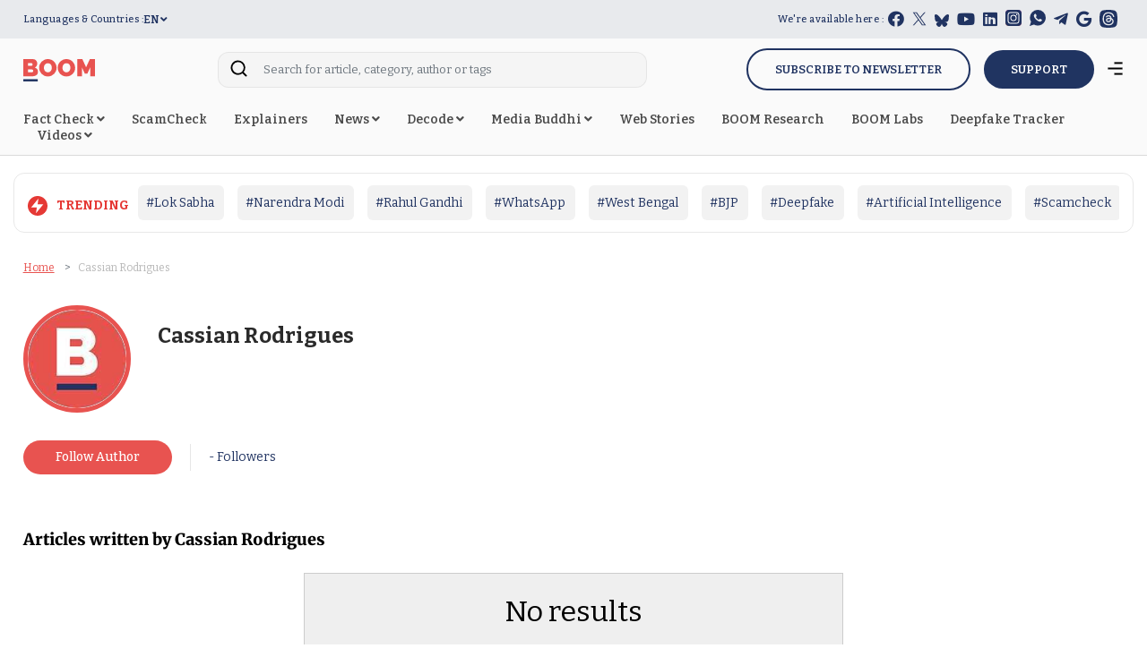

--- FILE ---
content_type: text/html; charset=utf-8
request_url: https://www.google.com/recaptcha/api2/aframe
body_size: 132
content:
<!DOCTYPE HTML><html><head><meta http-equiv="content-type" content="text/html; charset=UTF-8"></head><body><script nonce="uFpHjsFba-b8xAvdRoKWDg">/** Anti-fraud and anti-abuse applications only. See google.com/recaptcha */ try{var clients={'sodar':'https://pagead2.googlesyndication.com/pagead/sodar?'};window.addEventListener("message",function(a){try{if(a.source===window.parent){var b=JSON.parse(a.data);var c=clients[b['id']];if(c){var d=document.createElement('img');d.src=c+b['params']+'&rc='+(localStorage.getItem("rc::a")?sessionStorage.getItem("rc::b"):"");window.document.body.appendChild(d);sessionStorage.setItem("rc::e",parseInt(sessionStorage.getItem("rc::e")||0)+1);localStorage.setItem("rc::h",'1767709512162');}}}catch(b){}});window.parent.postMessage("_grecaptcha_ready", "*");}catch(b){}</script></body></html>

--- FILE ---
content_type: image/svg+xml
request_url: https://www.boomlive.in/theme_phoenix/images/icons/search.svg
body_size: 698
content:
<svg xmlns="http://www.w3.org/2000/svg" width="19.078" height="19" viewBox="0 0 19.078 19">
    <path data-name="Subtraction 1" d="M-2007.626 2181.45a.633.633 0 0 1-.436-.171l-3.428-3.427a8.115 8.115 0 0 1-5.022 1.75 8.075 8.075 0 0 1-2.249-.32 8.091 8.091 0 0 1-5.375-5.1 8.09 8.09 0 0 1 1.045-7.336 8.087 8.087 0 0 1 6.582-3.4 8.061 8.061 0 0 1 5.488 2.152 8.054 8.054 0 0 1 2.563 5.306 8.046 8.046 0 0 1-1.723 5.634l3.428 3.428a.894.894 0 0 1-.152 1.157 1.051 1.051 0 0 1-.721.327zm-8.884-16.2a6.29 6.29 0 0 0-5.092 2.657 6.3 6.3 0 0 0-.8 5.691 6.3 6.3 0 0 0 4.163 3.959 6.292 6.292 0 0 0 1.768.254 6.314 6.314 0 0 0 3.875-1.337l.574-.457.439-.592a6.26 6.26 0 0 0 1.334-4.382 6.265 6.265 0 0 0-2-4.123 6.264 6.264 0 0 0-4.265-1.67z" transform="translate(2025.139 -2162.95)" style="stroke:transparent;stroke-miterlimit:10"/>
</svg>
